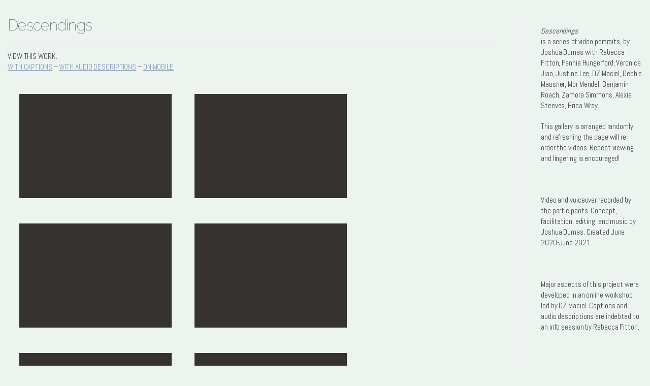

--- FILE ---
content_type: text/html; charset=UTF-8
request_url: https://joshuadumas.site/desc/
body_size: 9570
content:
<!DOCTYPE html>
<html lang="en-US">

<head>
	
	<meta charset="UTF-8">
	<meta name="viewport" content="width=device-width, initial-scale=1, minimum-scale=1">
	<link rel="profile" href="http://gmpg.org/xfn/11">
		<title>Descendings &#8211; Occasional Gallery</title>
<meta name='robots' content='max-image-preview:large' />
	<style>img:is([sizes="auto" i], [sizes^="auto," i]) { contain-intrinsic-size: 3000px 1500px }</style>
	<link rel='dns-prefetch' href='//fonts.googleapis.com' />
<link rel="alternate" type="application/rss+xml" title="Occasional Gallery &raquo; Feed" href="https://joshuadumas.site/feed/" />
<link rel="alternate" type="application/rss+xml" title="Occasional Gallery &raquo; Comments Feed" href="https://joshuadumas.site/comments/feed/" />
<script type="text/javascript">
/* <![CDATA[ */
window._wpemojiSettings = {"baseUrl":"https:\/\/s.w.org\/images\/core\/emoji\/15.0.3\/72x72\/","ext":".png","svgUrl":"https:\/\/s.w.org\/images\/core\/emoji\/15.0.3\/svg\/","svgExt":".svg","source":{"concatemoji":"https:\/\/joshuadumas.site\/wp-includes\/js\/wp-emoji-release.min.js?ver=6.7.4"}};
/*! This file is auto-generated */
!function(i,n){var o,s,e;function c(e){try{var t={supportTests:e,timestamp:(new Date).valueOf()};sessionStorage.setItem(o,JSON.stringify(t))}catch(e){}}function p(e,t,n){e.clearRect(0,0,e.canvas.width,e.canvas.height),e.fillText(t,0,0);var t=new Uint32Array(e.getImageData(0,0,e.canvas.width,e.canvas.height).data),r=(e.clearRect(0,0,e.canvas.width,e.canvas.height),e.fillText(n,0,0),new Uint32Array(e.getImageData(0,0,e.canvas.width,e.canvas.height).data));return t.every(function(e,t){return e===r[t]})}function u(e,t,n){switch(t){case"flag":return n(e,"\ud83c\udff3\ufe0f\u200d\u26a7\ufe0f","\ud83c\udff3\ufe0f\u200b\u26a7\ufe0f")?!1:!n(e,"\ud83c\uddfa\ud83c\uddf3","\ud83c\uddfa\u200b\ud83c\uddf3")&&!n(e,"\ud83c\udff4\udb40\udc67\udb40\udc62\udb40\udc65\udb40\udc6e\udb40\udc67\udb40\udc7f","\ud83c\udff4\u200b\udb40\udc67\u200b\udb40\udc62\u200b\udb40\udc65\u200b\udb40\udc6e\u200b\udb40\udc67\u200b\udb40\udc7f");case"emoji":return!n(e,"\ud83d\udc26\u200d\u2b1b","\ud83d\udc26\u200b\u2b1b")}return!1}function f(e,t,n){var r="undefined"!=typeof WorkerGlobalScope&&self instanceof WorkerGlobalScope?new OffscreenCanvas(300,150):i.createElement("canvas"),a=r.getContext("2d",{willReadFrequently:!0}),o=(a.textBaseline="top",a.font="600 32px Arial",{});return e.forEach(function(e){o[e]=t(a,e,n)}),o}function t(e){var t=i.createElement("script");t.src=e,t.defer=!0,i.head.appendChild(t)}"undefined"!=typeof Promise&&(o="wpEmojiSettingsSupports",s=["flag","emoji"],n.supports={everything:!0,everythingExceptFlag:!0},e=new Promise(function(e){i.addEventListener("DOMContentLoaded",e,{once:!0})}),new Promise(function(t){var n=function(){try{var e=JSON.parse(sessionStorage.getItem(o));if("object"==typeof e&&"number"==typeof e.timestamp&&(new Date).valueOf()<e.timestamp+604800&&"object"==typeof e.supportTests)return e.supportTests}catch(e){}return null}();if(!n){if("undefined"!=typeof Worker&&"undefined"!=typeof OffscreenCanvas&&"undefined"!=typeof URL&&URL.createObjectURL&&"undefined"!=typeof Blob)try{var e="postMessage("+f.toString()+"("+[JSON.stringify(s),u.toString(),p.toString()].join(",")+"));",r=new Blob([e],{type:"text/javascript"}),a=new Worker(URL.createObjectURL(r),{name:"wpTestEmojiSupports"});return void(a.onmessage=function(e){c(n=e.data),a.terminate(),t(n)})}catch(e){}c(n=f(s,u,p))}t(n)}).then(function(e){for(var t in e)n.supports[t]=e[t],n.supports.everything=n.supports.everything&&n.supports[t],"flag"!==t&&(n.supports.everythingExceptFlag=n.supports.everythingExceptFlag&&n.supports[t]);n.supports.everythingExceptFlag=n.supports.everythingExceptFlag&&!n.supports.flag,n.DOMReady=!1,n.readyCallback=function(){n.DOMReady=!0}}).then(function(){return e}).then(function(){var e;n.supports.everything||(n.readyCallback(),(e=n.source||{}).concatemoji?t(e.concatemoji):e.wpemoji&&e.twemoji&&(t(e.twemoji),t(e.wpemoji)))}))}((window,document),window._wpemojiSettings);
/* ]]> */
</script>
<style id='wp-emoji-styles-inline-css' type='text/css'>

	img.wp-smiley, img.emoji {
		display: inline !important;
		border: none !important;
		box-shadow: none !important;
		height: 1em !important;
		width: 1em !important;
		margin: 0 0.07em !important;
		vertical-align: -0.1em !important;
		background: none !important;
		padding: 0 !important;
	}
</style>
<link rel='stylesheet' id='wp-block-library-css' href='https://joshuadumas.site/wp-includes/css/dist/block-library/style.min.css?ver=6.7.4' type='text/css' media='all' />
<style id='classic-theme-styles-inline-css' type='text/css'>
/*! This file is auto-generated */
.wp-block-button__link{color:#fff;background-color:#32373c;border-radius:9999px;box-shadow:none;text-decoration:none;padding:calc(.667em + 2px) calc(1.333em + 2px);font-size:1.125em}.wp-block-file__button{background:#32373c;color:#fff;text-decoration:none}
</style>
<style id='global-styles-inline-css' type='text/css'>
:root{--wp--preset--aspect-ratio--square: 1;--wp--preset--aspect-ratio--4-3: 4/3;--wp--preset--aspect-ratio--3-4: 3/4;--wp--preset--aspect-ratio--3-2: 3/2;--wp--preset--aspect-ratio--2-3: 2/3;--wp--preset--aspect-ratio--16-9: 16/9;--wp--preset--aspect-ratio--9-16: 9/16;--wp--preset--color--black: #000000;--wp--preset--color--cyan-bluish-gray: #abb8c3;--wp--preset--color--white: #ffffff;--wp--preset--color--pale-pink: #f78da7;--wp--preset--color--vivid-red: #cf2e2e;--wp--preset--color--luminous-vivid-orange: #ff6900;--wp--preset--color--luminous-vivid-amber: #fcb900;--wp--preset--color--light-green-cyan: #7bdcb5;--wp--preset--color--vivid-green-cyan: #00d084;--wp--preset--color--pale-cyan-blue: #8ed1fc;--wp--preset--color--vivid-cyan-blue: #0693e3;--wp--preset--color--vivid-purple: #9b51e0;--wp--preset--color--neve-link-color: var(--nv-primary-accent);--wp--preset--color--neve-link-hover-color: var(--nv-secondary-accent);--wp--preset--color--nv-site-bg: var(--nv-site-bg);--wp--preset--color--nv-light-bg: var(--nv-light-bg);--wp--preset--color--nv-dark-bg: var(--nv-dark-bg);--wp--preset--color--neve-text-color: var(--nv-text-color);--wp--preset--color--nv-text-dark-bg: var(--nv-text-dark-bg);--wp--preset--color--nv-c-1: var(--nv-c-1);--wp--preset--color--nv-c-2: var(--nv-c-2);--wp--preset--gradient--vivid-cyan-blue-to-vivid-purple: linear-gradient(135deg,rgba(6,147,227,1) 0%,rgb(155,81,224) 100%);--wp--preset--gradient--light-green-cyan-to-vivid-green-cyan: linear-gradient(135deg,rgb(122,220,180) 0%,rgb(0,208,130) 100%);--wp--preset--gradient--luminous-vivid-amber-to-luminous-vivid-orange: linear-gradient(135deg,rgba(252,185,0,1) 0%,rgba(255,105,0,1) 100%);--wp--preset--gradient--luminous-vivid-orange-to-vivid-red: linear-gradient(135deg,rgba(255,105,0,1) 0%,rgb(207,46,46) 100%);--wp--preset--gradient--very-light-gray-to-cyan-bluish-gray: linear-gradient(135deg,rgb(238,238,238) 0%,rgb(169,184,195) 100%);--wp--preset--gradient--cool-to-warm-spectrum: linear-gradient(135deg,rgb(74,234,220) 0%,rgb(151,120,209) 20%,rgb(207,42,186) 40%,rgb(238,44,130) 60%,rgb(251,105,98) 80%,rgb(254,248,76) 100%);--wp--preset--gradient--blush-light-purple: linear-gradient(135deg,rgb(255,206,236) 0%,rgb(152,150,240) 100%);--wp--preset--gradient--blush-bordeaux: linear-gradient(135deg,rgb(254,205,165) 0%,rgb(254,45,45) 50%,rgb(107,0,62) 100%);--wp--preset--gradient--luminous-dusk: linear-gradient(135deg,rgb(255,203,112) 0%,rgb(199,81,192) 50%,rgb(65,88,208) 100%);--wp--preset--gradient--pale-ocean: linear-gradient(135deg,rgb(255,245,203) 0%,rgb(182,227,212) 50%,rgb(51,167,181) 100%);--wp--preset--gradient--electric-grass: linear-gradient(135deg,rgb(202,248,128) 0%,rgb(113,206,126) 100%);--wp--preset--gradient--midnight: linear-gradient(135deg,rgb(2,3,129) 0%,rgb(40,116,252) 100%);--wp--preset--font-size--small: 13px;--wp--preset--font-size--medium: 20px;--wp--preset--font-size--large: 36px;--wp--preset--font-size--x-large: 42px;--wp--preset--spacing--20: 0.44rem;--wp--preset--spacing--30: 0.67rem;--wp--preset--spacing--40: 1rem;--wp--preset--spacing--50: 1.5rem;--wp--preset--spacing--60: 2.25rem;--wp--preset--spacing--70: 3.38rem;--wp--preset--spacing--80: 5.06rem;--wp--preset--shadow--natural: 6px 6px 9px rgba(0, 0, 0, 0.2);--wp--preset--shadow--deep: 12px 12px 50px rgba(0, 0, 0, 0.4);--wp--preset--shadow--sharp: 6px 6px 0px rgba(0, 0, 0, 0.2);--wp--preset--shadow--outlined: 6px 6px 0px -3px rgba(255, 255, 255, 1), 6px 6px rgba(0, 0, 0, 1);--wp--preset--shadow--crisp: 6px 6px 0px rgba(0, 0, 0, 1);}:where(.is-layout-flex){gap: 0.5em;}:where(.is-layout-grid){gap: 0.5em;}body .is-layout-flex{display: flex;}.is-layout-flex{flex-wrap: wrap;align-items: center;}.is-layout-flex > :is(*, div){margin: 0;}body .is-layout-grid{display: grid;}.is-layout-grid > :is(*, div){margin: 0;}:where(.wp-block-columns.is-layout-flex){gap: 2em;}:where(.wp-block-columns.is-layout-grid){gap: 2em;}:where(.wp-block-post-template.is-layout-flex){gap: 1.25em;}:where(.wp-block-post-template.is-layout-grid){gap: 1.25em;}.has-black-color{color: var(--wp--preset--color--black) !important;}.has-cyan-bluish-gray-color{color: var(--wp--preset--color--cyan-bluish-gray) !important;}.has-white-color{color: var(--wp--preset--color--white) !important;}.has-pale-pink-color{color: var(--wp--preset--color--pale-pink) !important;}.has-vivid-red-color{color: var(--wp--preset--color--vivid-red) !important;}.has-luminous-vivid-orange-color{color: var(--wp--preset--color--luminous-vivid-orange) !important;}.has-luminous-vivid-amber-color{color: var(--wp--preset--color--luminous-vivid-amber) !important;}.has-light-green-cyan-color{color: var(--wp--preset--color--light-green-cyan) !important;}.has-vivid-green-cyan-color{color: var(--wp--preset--color--vivid-green-cyan) !important;}.has-pale-cyan-blue-color{color: var(--wp--preset--color--pale-cyan-blue) !important;}.has-vivid-cyan-blue-color{color: var(--wp--preset--color--vivid-cyan-blue) !important;}.has-vivid-purple-color{color: var(--wp--preset--color--vivid-purple) !important;}.has-black-background-color{background-color: var(--wp--preset--color--black) !important;}.has-cyan-bluish-gray-background-color{background-color: var(--wp--preset--color--cyan-bluish-gray) !important;}.has-white-background-color{background-color: var(--wp--preset--color--white) !important;}.has-pale-pink-background-color{background-color: var(--wp--preset--color--pale-pink) !important;}.has-vivid-red-background-color{background-color: var(--wp--preset--color--vivid-red) !important;}.has-luminous-vivid-orange-background-color{background-color: var(--wp--preset--color--luminous-vivid-orange) !important;}.has-luminous-vivid-amber-background-color{background-color: var(--wp--preset--color--luminous-vivid-amber) !important;}.has-light-green-cyan-background-color{background-color: var(--wp--preset--color--light-green-cyan) !important;}.has-vivid-green-cyan-background-color{background-color: var(--wp--preset--color--vivid-green-cyan) !important;}.has-pale-cyan-blue-background-color{background-color: var(--wp--preset--color--pale-cyan-blue) !important;}.has-vivid-cyan-blue-background-color{background-color: var(--wp--preset--color--vivid-cyan-blue) !important;}.has-vivid-purple-background-color{background-color: var(--wp--preset--color--vivid-purple) !important;}.has-black-border-color{border-color: var(--wp--preset--color--black) !important;}.has-cyan-bluish-gray-border-color{border-color: var(--wp--preset--color--cyan-bluish-gray) !important;}.has-white-border-color{border-color: var(--wp--preset--color--white) !important;}.has-pale-pink-border-color{border-color: var(--wp--preset--color--pale-pink) !important;}.has-vivid-red-border-color{border-color: var(--wp--preset--color--vivid-red) !important;}.has-luminous-vivid-orange-border-color{border-color: var(--wp--preset--color--luminous-vivid-orange) !important;}.has-luminous-vivid-amber-border-color{border-color: var(--wp--preset--color--luminous-vivid-amber) !important;}.has-light-green-cyan-border-color{border-color: var(--wp--preset--color--light-green-cyan) !important;}.has-vivid-green-cyan-border-color{border-color: var(--wp--preset--color--vivid-green-cyan) !important;}.has-pale-cyan-blue-border-color{border-color: var(--wp--preset--color--pale-cyan-blue) !important;}.has-vivid-cyan-blue-border-color{border-color: var(--wp--preset--color--vivid-cyan-blue) !important;}.has-vivid-purple-border-color{border-color: var(--wp--preset--color--vivid-purple) !important;}.has-vivid-cyan-blue-to-vivid-purple-gradient-background{background: var(--wp--preset--gradient--vivid-cyan-blue-to-vivid-purple) !important;}.has-light-green-cyan-to-vivid-green-cyan-gradient-background{background: var(--wp--preset--gradient--light-green-cyan-to-vivid-green-cyan) !important;}.has-luminous-vivid-amber-to-luminous-vivid-orange-gradient-background{background: var(--wp--preset--gradient--luminous-vivid-amber-to-luminous-vivid-orange) !important;}.has-luminous-vivid-orange-to-vivid-red-gradient-background{background: var(--wp--preset--gradient--luminous-vivid-orange-to-vivid-red) !important;}.has-very-light-gray-to-cyan-bluish-gray-gradient-background{background: var(--wp--preset--gradient--very-light-gray-to-cyan-bluish-gray) !important;}.has-cool-to-warm-spectrum-gradient-background{background: var(--wp--preset--gradient--cool-to-warm-spectrum) !important;}.has-blush-light-purple-gradient-background{background: var(--wp--preset--gradient--blush-light-purple) !important;}.has-blush-bordeaux-gradient-background{background: var(--wp--preset--gradient--blush-bordeaux) !important;}.has-luminous-dusk-gradient-background{background: var(--wp--preset--gradient--luminous-dusk) !important;}.has-pale-ocean-gradient-background{background: var(--wp--preset--gradient--pale-ocean) !important;}.has-electric-grass-gradient-background{background: var(--wp--preset--gradient--electric-grass) !important;}.has-midnight-gradient-background{background: var(--wp--preset--gradient--midnight) !important;}.has-small-font-size{font-size: var(--wp--preset--font-size--small) !important;}.has-medium-font-size{font-size: var(--wp--preset--font-size--medium) !important;}.has-large-font-size{font-size: var(--wp--preset--font-size--large) !important;}.has-x-large-font-size{font-size: var(--wp--preset--font-size--x-large) !important;}
:where(.wp-block-post-template.is-layout-flex){gap: 1.25em;}:where(.wp-block-post-template.is-layout-grid){gap: 1.25em;}
:where(.wp-block-columns.is-layout-flex){gap: 2em;}:where(.wp-block-columns.is-layout-grid){gap: 2em;}
:root :where(.wp-block-pullquote){font-size: 1.5em;line-height: 1.6;}
</style>
<link rel='stylesheet' id='parent-style-css' href='https://joshuadumas.site/wp-content/themes/neve/style.css?ver=6.7.4' type='text/css' media='all' />
<link rel='stylesheet' id='neve-style-css' href='https://joshuadumas.site/wp-content/themes/neve/style-main.min.css?ver=2.11.1' type='text/css' media='all' />
<style id='neve-style-inline-css' type='text/css'>
.header-menu-sidebar-inner li.menu-item-nav-search { display: none; }
 .container{ max-width: 748px; } .single-post-container .alignfull > [class*="__inner-container"], .single-post-container .alignwide > [class*="__inner-container"]{ max-width:718px } .button.button-primary, button, input[type=button], .btn, input[type="submit"], /* Buttons in navigation */ ul[id^="nv-primary-navigation"] li.button.button-primary > a, .menu li.button.button-primary > a, .wp-block-button.is-style-primary .wp-block-button__link, .wc-block-grid .wp-block-button .wp-block-button__link, form input[type="submit"], form button[type="submit"], #comments input[type="submit"]{ background-color: var(--nv-primary-accent);color: #ffffff;border-radius:3px;border:none;border-width:1px 1px 1px 1px; } .button.button-primary:hover, ul[id^="nv-primary-navigation"] li.button.button-primary > a:hover, .menu li.button.button-primary > a:hover, .wp-block-button.is-style-primary .wp-block-button__link:hover, .wc-block-grid .wp-block-button .wp-block-button__link:hover, form input[type="submit"]:hover, form button[type="submit"]:hover, #comments input[type="submit"]:hover{ background-color: var(--nv-primary-accent);color: #ffffff; } .button.button-secondary:not(.secondary-default), .wp-block-button.is-style-secondary .wp-block-button__link{ background-color: rgba(0,0,0,0);color: var(--nv-text-color);border-radius:3px;border:1px solid;border-width:1px 1px 1px 1px; } .button.button-secondary.secondary-default{ background-color: rgba(0,0,0,0);color: var(--nv-text-color);border-radius:3px;border:1px solid;border-width:1px 1px 1px 1px; } .button.button-secondary:not(.secondary-default):hover, .wp-block-button.is-style-secondary .wp-block-button__link:hover{ background-color: rgba(0,0,0,0);color: var(--nv-text-color); } .button.button-secondary.secondary-default:hover{ background-color: rgba(0,0,0,0);color: var(--nv-text-color); } body, .site-title{ font-size: 15px; line-height: 1.6em; letter-spacing: 0px; font-weight: 100; text-transform: none; font-family: Abel, var(--nv-fallback-ff); } h1, .single h1.entry-title{ font-size: 1.5em; line-height: 1.6em; letter-spacing: 0px; font-weight: 100; text-transform: none; font-family: Raleway, var(--nv-fallback-ff); } h2{ font-size: 1.3em; line-height: 1.6em; letter-spacing: 0px; font-weight: 100; text-transform: none; font-family: Raleway, var(--nv-fallback-ff); } h3, .woocommerce-checkout h3{ font-size: 1.1em; line-height: 1.6em; letter-spacing: 0px; font-weight: 100; text-transform: none; font-family: Raleway, var(--nv-fallback-ff); } h4{ font-size: 1em; line-height: 1.6em; letter-spacing: 0px; font-weight: 100; text-transform: none; font-family: Raleway, var(--nv-fallback-ff); } h5{ font-size: 0.75em; line-height: 1.6em; letter-spacing: 0px; font-weight: 100; text-transform: none; font-family: Raleway, var(--nv-fallback-ff); } h6{ font-size: 0.75em; line-height: 1.6em; letter-spacing: 0px; font-weight: 100; text-transform: none; font-family: Raleway, var(--nv-fallback-ff); } form:not([role="search"]):not(.woocommerce-cart-form):not(.woocommerce-ordering):not(.cart) input:read-write:not(#coupon_code), form textarea, form select{ margin-bottom: 10px; } form input:read-write, form textarea, form select, form select option, form.wp-block-search input.wp-block-search__input{ color: var(--nv-text-color); font-family: Abel, var(--nv-fallback-ff); } form label, .wpforms-container .wpforms-field-label{ margin-bottom: 10px; } form.search-form input:read-write{ padding-right:45px !important; font-family: Abel, var(--nv-fallback-ff); } @media(min-width: 576px){ .container{ max-width: 992px; } .single-post-container .alignfull > [class*="__inner-container"], .single-post-container .alignwide > [class*="__inner-container"]{ max-width:962px } body, .site-title{ font-size: 16px; line-height: 1.6em; letter-spacing: 0px; } h1, .single h1.entry-title{ font-size: 1.5em; line-height: 1.6em; letter-spacing: 0px; } h2{ font-size: 1.3em; line-height: 1.6em; letter-spacing: 0px; } h3, .woocommerce-checkout h3{ font-size: 1.1em; line-height: 1.6em; letter-spacing: 0px; } h4{ font-size: 1em; line-height: 1.6em; letter-spacing: 0px; } h5{ font-size: 0.75em; line-height: 1.6em; letter-spacing: 0px; } h6{ font-size: 0.75em; line-height: 1.6em; letter-spacing: 0px; } }@media(min-width: 960px){ .container{ max-width: 1600px; } body:not(.single):not(.archive):not(.blog):not(.search) .neve-main > .container .col{ max-width: 60%; } body:not(.single):not(.archive):not(.blog):not(.search) .nv-sidebar-wrap{ max-width: 40%; } .neve-main > .archive-container .nv-index-posts.col{ max-width: 60%; } .neve-main > .archive-container .nv-sidebar-wrap{ max-width: 40%; } .neve-main > .single-post-container .nv-single-post-wrap.col{ max-width: 60%; } .single-post-container .alignfull > [class*="__inner-container"], .single-post-container .alignwide > [class*="__inner-container"]{ max-width:930px } .container-fluid.single-post-container .alignfull > [class*="__inner-container"], .container-fluid.single-post-container .alignwide > [class*="__inner-container"]{ max-width:calc(60% + 15px) } .neve-main > .single-post-container .nv-sidebar-wrap{ max-width: 40%; } body, .site-title{ font-size: 15px; line-height: 1.4em; letter-spacing: -0.1px; } h1, .single h1.entry-title{ font-size: 2em; line-height: 1.6em; letter-spacing: -0.7px; } h2{ font-size: 1.75em; line-height: 1.6em; letter-spacing: 0px; } h3, .woocommerce-checkout h3{ font-size: 1.5em; line-height: 1.6em; letter-spacing: 0px; } h4{ font-size: 1.25em; line-height: 1.6em; letter-spacing: 0px; } h5{ font-size: 1em; line-height: 1.6em; letter-spacing: 0px; } h6{ font-size: 1em; line-height: 1.6em; letter-spacing: 0px; } }:root{--nv-primary-accent:#87a0bd;--nv-secondary-accent:#0e509a;--nv-site-bg:rgba(220,234,225,0.5);--nv-light-bg:#ededed;--nv-dark-bg:#14171c;--nv-text-color:#42444b;--nv-text-dark-bg:#ffffff;--nv-c-1:#c0d6c0;--nv-c-2:#cdbcba;--nv-fallback-ff:Arial, Helvetica, sans-serif;}
 #content.neve-main .container .alignfull > [class*="__inner-container"],#content.neve-main .alignwide > [class*="__inner-container"]{ max-width: 718px; } @media(min-width: 576px){ #content.neve-main .container .alignfull > [class*="__inner-container"],#content.neve-main .alignwide > [class*="__inner-container"]{ max-width: 962px; } } @media(min-width: 960px) { #content.neve-main .container .alignfull > [class*="__inner-container"],#content.neve-main .container .alignwide > [class*="__inner-container"]{ max-width: 1250px; } #content.neve-main > .container > .row > .col{ max-width: 80%; } #content.neve-main > .container > .row > .nv-sidebar-wrap, #content.neve-main > .container > .row > .nv-sidebar-wrap.shop-sidebar { max-width: 20%; } } 
</style>
<link rel='stylesheet' id='neve-google-font-abel-css' href='//fonts.googleapis.com/css?family=Abel%3A100%2C400&#038;display=swap&#038;ver=2.11.1' type='text/css' media='all' />
<link rel='stylesheet' id='neve-google-font-raleway-css' href='//fonts.googleapis.com/css?family=Raleway%3A100%2C400&#038;display=swap&#038;ver=2.11.1' type='text/css' media='all' />
<link rel="https://api.w.org/" href="https://joshuadumas.site/wp-json/" /><link rel="alternate" title="JSON" type="application/json" href="https://joshuadumas.site/wp-json/wp/v2/pages/186" /><link rel="EditURI" type="application/rsd+xml" title="RSD" href="https://joshuadumas.site/xmlrpc.php?rsd" />
<meta name="generator" content="WordPress 6.7.4" />
<link rel="canonical" href="https://joshuadumas.site/desc/" />
<link rel='shortlink' href='https://joshuadumas.site/?p=186' />
<link rel="alternate" title="oEmbed (JSON)" type="application/json+oembed" href="https://joshuadumas.site/wp-json/oembed/1.0/embed?url=https%3A%2F%2Fjoshuadumas.site%2Fdesc%2F" />
<link rel="alternate" title="oEmbed (XML)" type="text/xml+oembed" href="https://joshuadumas.site/wp-json/oembed/1.0/embed?url=https%3A%2F%2Fjoshuadumas.site%2Fdesc%2F&#038;format=xml" />
		<style type="text/css" id="wp-custom-css">
			p.clearing {
	clear: both;
}


div#spinner {
	  z-index: 99;
    position: absolute;
    color: #fff;
    top: 50%;
    background: url(/wp-content/uploads/2021/04/spinner.gif);
    left: 50%;
    width: 50px;
    background-size: contain;
    height: 50px;
    font-size: 0;
}

.mfp-iframe-scaler {
    position: relative;
}

iframe.mfp-iframe {
    background-color: transparent !important;
    z-index: 100;
}
div#su-posts {
    display: flex;
    flex-wrap: wrap;
		justify-content: center;
}


@media(max-width: 768px) {
	.su-posts {
			justify-content: center;
	}
	.make-grid {
      float: unset !important;
	}
}		</style>
		
	</head>

<body  class="page-template-default page page-id-186 browser-chrome os-mac nv-sidebar-right menu_sidebar_slide_left" id="neve_body"  >
<div class="wrapper">
	
	<header class="header" role="banner">
		<a class="neve-skip-link show-on-focus" href="#content" tabindex="0">
			Skip to content		</a>
		<div id="header-grid"  class="hfg_header site-header">
	</div>
	</header>

	

	
	<main id="content" class="neve-main" role="main">

<div class="container single-page-container">
	<div class="row">
				<div class="nv-single-page-wrap col">
			<div class="nv-page-title-wrap nv-big-title">
	<div class="nv-page-title ">
				<h1>Descendings</h1>
					</div><!--.nv-page-title-->
</div> <!--.nv-page-title-wrap-->
<div class="nv-content-wrap entry-content">
<p class="has-text-align-left">VIEW THIS WORK:<br><a href="https://joshuadumas.site/desc-cc/">WITH CAPTIONS</a>  –  <a href="https://joshuadumas.site/desc-ad/">WITH AUDIO DESCRIPTIONS</a> – <a href="https://joshuadumas.site/desc-m">ON MOBILE</a></p>




<div class="su-posts su-posts-teaser-loop ">
						
			 <div id="su-post-169" class="make-grid ">
					<div class="su-posts">
							<span class="su-lightbox wider" data-mfp-src="https://player.vimeo.com/video/502449896?api=1&amp;background=1&amp;muted=0&amp;loop=0&amp;width=1920&amp;height=1080&amp;quality=1080p" data-mfp-type="iframe" data-mobile="yes"><img decoding="async" src="http://joshuadumas.site/wp-content/uploads/2021/01/grey-1024x701.png" width="300px" alt="Descendings 7, grey frame, tap to play video" class="wp-image-61"></span>
				</div>
			 </div>

					
			 <div id="su-post-253" class="make-grid ">
					<div class="su-posts">
							<span class="su-lightbox wider" data-mfp-src="https://player.vimeo.com/video/533760142?api=1&amp;background=1&amp;muted=0&amp;loop=0&amp;width=1920&amp;height=1080&amp;quality=1080p" data-mfp-type="iframe" data-mobile="yes"><img decoding="async" src="http://joshuadumas.site/wp-content/uploads/2021/01/grey-1024x701.png" width="300px" alt="Descendings 10, grey frame, tap to play video" class="wp-image-61"></span>
				</div>
			 </div>

					
			 <div id="su-post-165" class="make-grid ">
					<div class="su-posts">
							<span class="su-lightbox wider" data-mfp-src="https://player.vimeo.com/video/502449394?api=1&amp;background=1&amp;muted=0&amp;loop=0&amp;width=1920&amp;height=1080&amp;quality=1080p" data-mfp-type="iframe" data-mobile="yes"><img decoding="async" src="http://joshuadumas.site/wp-content/uploads/2021/01/grey-1024x701.png" width="300px" alt="Descendings 5, grey frame, tap to play video" class="wp-image-61"></span>
				</div>
			 </div>

					
			 <div id="su-post-366" class="make-grid ">
					<div class="su-posts">
							<span class="su-lightbox wider" data-mfp-src="https://player.vimeo.com/video/567729651?api=1&amp;background=1&amp;muted=0&amp;loop=0&amp;width=1920&amp;height=1080&amp;quality=1080p" data-mfp-type="iframe" data-mobile="yes"><img decoding="async" src="http://joshuadumas.site/wp-content/uploads/2021/01/grey-1024x701.png" width="300px" alt="Descendings 11, grey frame, tap to play video" class="wp-image-61"></span>
				</div>
			 </div>

					
			 <div id="su-post-488" class="make-grid ">
					<div class="su-posts">
							<span class="su-lightbox wider" data-mfp-src="https://player.vimeo.com/video/572383117?api=1&amp;background=1&amp;muted=0&amp;loop=0&amp;width=1920&amp;height=1080&amp;quality=1080p" data-mfp-type="iframe" data-mobile="yes"><img decoding="async" src="http://joshuadumas.site/wp-content/uploads/2021/01/grey-1024x701.png" width="300px" alt="Descendings 12, grey frame, tap to play video" class="wp-image-61"></span>
				</div>
			 </div>

					
			 <div id="su-post-159" class="make-grid ">
					<div class="su-posts">
							<span class="su-lightbox wider" data-mfp-src="https://player.vimeo.com/video/502447601?api=1&amp;background=1&amp;muted=0&amp;loop=0&amp;width=1920&amp;height=1080&amp;quality=1080p" data-mfp-type="iframe" data-mobile="yes"><img decoding="async" src="http://joshuadumas.site/wp-content/uploads/2021/01/grey-1024x701.png" width="300px" alt="Descendings 3, grey frame, tap to play video" class="wp-image-61"></span>
				</div>
			 </div>

					
			 <div id="su-post-162" class="make-grid ">
					<div class="su-posts">
							<span class="su-lightbox wider" data-mfp-src="https://player.vimeo.com/video/502449229?api=1&amp;background=1&amp;muted=0&amp;loop=0&amp;width=1920&amp;height=1080&amp;quality=1080p" data-mfp-type="iframe" data-mobile="yes"><img decoding="async" src="http://joshuadumas.site/wp-content/uploads/2021/01/grey-1024x701.png" width="300px" alt="Descendings 4, grey frame, tap to play video" class="wp-image-61"></span>
				</div>
			 </div>

					
			 <div id="su-post-171" class="make-grid ">
					<div class="su-posts">
							<span class="su-lightbox wider" data-mfp-src="https://player.vimeo.com/video/502450050?api=1&amp;background=1&amp;muted=0&amp;loop=0&amp;width=1920&amp;height=1080&amp;quality=1080p" data-mfp-type="iframe" data-mobile="yes"><img decoding="async" src="http://joshuadumas.site/wp-content/uploads/2021/01/grey-1024x701.png" width="300px" alt="Descendings 8, grey frame, tap to play video" class="wp-image-61"></span>
				</div>
			 </div>

					
			 <div id="su-post-99" class="make-grid ">
					<div class="su-posts">
							<span class="su-lightbox wider" data-mfp-src="https://player.vimeo.com/video/502017981?api=1&amp;background=1&amp;muted=0&amp;loop=0&amp;width=1920&amp;height=1080&amp;quality=1080p" data-mfp-type="iframe" data-mobile="yes"><img decoding="async" src="http://joshuadumas.site/wp-content/uploads/2021/01/grey-1024x701.png" width="300px" alt="Descendings 1, grey frame, tap to play video" class="wp-image-61"></span>



<p></p>
				</div>
			 </div>

					
			 <div id="su-post-167" class="make-grid ">
					<div class="su-posts">
							<span class="su-lightbox wider" data-mfp-src="https://player.vimeo.com/video/502449763?api=1&amp;background=1&amp;muted=0&amp;loop=0&amp;width=1920&amp;height=1080&amp;quality=1080p" data-mfp-type="iframe" data-mobile="yes"><img decoding="async" src="http://joshuadumas.site/wp-content/uploads/2021/01/grey-1024x701.png" width="300px" alt="Descendings 6, grey frame, tap to play video" class="wp-image-61"></span>
				</div>
			 </div>

					
			 <div id="su-post-156" class="make-grid ">
					<div class="su-posts">
							<span class="su-lightbox wider" data-mfp-src="https://player.vimeo.com/video/502027149?api=1&amp;background=1&amp;muted=0&amp;loop=0&amp;width=1920&amp;height=1080&amp;quality=1080p" data-mfp-type="iframe" data-mobile="yes"><img decoding="async" src="http://joshuadumas.site/wp-content/uploads/2021/01/grey-1024x701.png" width="300px" alt="Descendings 2, grey frame, tap to play video" class="wp-image-61"></span>
				</div>
			 </div>

					
			 <div id="su-post-173" class="make-grid ">
					<div class="su-posts">
							<span class="su-lightbox wider" data-mfp-src="https://player.vimeo.com/video/502450214?api=1&amp;background=1&amp;muted=0&amp;loop=0&amp;width=1920&amp;height=1080&amp;quality=1080p" data-mfp-type="iframe" data-mobile="yes"><img decoding="async" src="http://joshuadumas.site/wp-content/uploads/2021/01/grey-1024x701.png" width="300px" alt="Descendings 9, grey frame, tap to play video" class="wp-image-61"></span>
				</div>
			 </div>

			</div>




<p class="clearing"></p>
</div>		</div>
		<div class="nv-sidebar-wrap col-sm-12 nv-right blog-sidebar" >
		<aside id="secondary" role="complementary">
		
		<div id="text-7" class="widget widget_text">			<div class="textwidget"><p><!-- wp:paragraph {"align":"center"} --></p>
<p><em>Descendings<br />
</em>is a series of video portraits, by Joshua Dumas with Rebecca Fitton, Fannie Hungerford, Veronica Jiao, Justine Lee, DZ Maciel, Debbie Mausner, Mor Mendel, Benjamin Roach, Zamora Simmons, Alexis Steeves, Erica Wray.</p>
<p>This gallery is arranged randomly and refreshing the page will re-order the videos. Repeat viewing and lingering is encouraged!</p>
<p>&nbsp;</p>
<p>Video and voiceover recorded by the participants. Concept, facilitation, editing, and music by Joshua Dumas. Created June 2020-June 2021.</p>
<p>&nbsp;</p>
<p>Major aspects of this project were developed in an online workshop led by DZ Maciel. Captions and audio descriptions are indebted to an info session by Rebecca Fitton.</p>
<p>&nbsp;</p>
<p>Artist note from Joshua Dumas:<i> I am profoundly grateful for the deep wisdom, trust, grace, and generosity of the participants. I have learned so much from them and am excited to share their thoughtfulnesses!</i></p>
<p>&nbsp;</p>
<p>Discover more about these remarkable artists:</p>
<p>Rebecca Fitton: <a href="http://instagram.com/_rebecca.fitton" target="_blank" rel="noopener">Instagram</a>, <a href="http://rebeccafittonprojects.com" target="_blank" rel="noopener">Portfolio</a><br />
Fannie Hungerford: <a href="http://instagram.com/fannie_hungerford" target="_blank" rel="noopener">Instagram</a>, <a href="https://fanniehungerford.com" target="_blank" rel="noopener">Portfolio</a><br />
Veronica Jiao: <a href="http://instagram.com/vrjiao" target="_blank" rel="noopener">Instagram</a>, <a href="http://veronicaraejiao.com/" target="_blank" rel="noopener">Portfolio</a><br />
Justine Lee: <a href="http://instagram.com/justineexlee" target="_blank" rel="noopener">Instagram</a>, <a href="https://www.movewithjustine.com/" target="_blank" rel="noopener">Portfolio</a><br />
DZ Maciel: <a href="http://instagram.com/dz.maciel" target="_blank" rel="noopener">Instagram</a>, <a href="https://www.dzmaciel.com" target="_blank" rel="noopener">Portfolio</a><br />
Debbie Mausner: <a href="http://instagram.com/debbiemakesdances" target="_blank" rel="noopener">Instagram</a>, <a href="https://debbiemausner.com/" target="_blank" rel="noopener">Porfolio</a><br />
Mor Mendel: <a href="http://instagram.com/mormendel" target="_blank" rel="noopener">Instagram</a>, <a href="https://vimeo.com/mormendel" target="_blank" rel="noopener">Vimeo</a><br />
Benjamin Roach: <a href="http://instagram.com/ben_jamin_roach" target="_blank" rel="noopener">Instagram</a><br />
Zamora Simmons: <a href="http://instagram.com/zamora.s" target="_blank" rel="noopener">Instagram</a>, <a href="http://zamorasimmons.com/index.html" target="_blank" rel="noopener">Portfolio</a><br />
Alexis Steeves: <a href="http://instagram.com/sixelaseveets" target="_blank" rel="noopener">Instagram</a><br />
Erica Wray: <a href="http://instagram.com/fieldguide1" target="_blank" rel="noopener">Instagram</a>, <a href="https://ericawray.com/" target="_blank" rel="noopener">Porfolio</a><br />
Joshua Dumas: <a href="http://instagram.com/fieldguide1" target="_blank" rel="noopener">Instagram</a>, <a href="http://quieterrors.com/" target="_blank" rel="noopener">Porfolio</a></p>
</div>
		</div>
			</aside>
</div>
	</div>
</div>

</main><!--/.neve-main-->

<footer class="site-footer" id="site-footer">
	<div class="hfg_footer">
			</div>
</footer>

</div><!--/.wrapper-->
<link rel='stylesheet' id='magnific-popup-css' href='https://joshuadumas.site/wp-content/plugins/shortcodes-ultimate/vendor/magnific-popup/magnific-popup.css?ver=1.1.0' type='text/css' media='all' />
<link rel='stylesheet' id='su-shortcodes-css' href='https://joshuadumas.site/wp-content/plugins/shortcodes-ultimate/includes/css/shortcodes.css?ver=7.4.0' type='text/css' media='all' />
<script type="text/javascript" id="neve-script-js-extra">
/* <![CDATA[ */
var NeveProperties = {"ajaxurl":"https:\/\/joshuadumas.site\/wp-admin\/admin-ajax.php","nonce":"84f06959e0","isRTL":"","isCustomize":""};
/* ]]> */
</script>
<script type="text/javascript" src="https://joshuadumas.site/wp-content/themes/neve/assets/js/build/modern/frontend.js?ver=2.11.1" id="neve-script-js" async></script>
<script type="text/javascript" src="https://joshuadumas.site/wp-includes/js/comment-reply.min.js?ver=6.7.4" id="comment-reply-js" async="async" data-wp-strategy="async"></script>
<script type="text/javascript" src="https://joshuadumas.site/wp-includes/js/jquery/jquery.min.js?ver=3.7.1" id="jquery-core-js"></script>
<script type="text/javascript" src="https://joshuadumas.site/wp-includes/js/jquery/jquery-migrate.min.js?ver=3.4.1" id="jquery-migrate-js"></script>
<script type="text/javascript" src="https://joshuadumas.site/wp-content/plugins/shortcodes-ultimate/vendor/magnific-popup/magnific-popup.js?ver=1.1.0" id="magnific-popup-js"></script>
<script type="text/javascript" id="su-shortcodes-js-extra">
/* <![CDATA[ */
var SUShortcodesL10n = {"noPreview":"This shortcode doesn't work in live preview. Please insert it into editor and preview on the site.","magnificPopup":{"close":"Close (Esc)","loading":"Loading...","prev":"Previous (Left arrow key)","next":"Next (Right arrow key)","counter":"%curr% of %total%","error":"Failed to load content. <a href=\"%url%\" target=\"_blank\"><u>Open link<\/u><\/a>"}};
/* ]]> */
</script>
<script type="text/javascript" src="https://joshuadumas.site/wp-content/plugins/shortcodes-ultimate/includes/js/shortcodes/index.js?ver=7.4.0" id="su-shortcodes-js"></script>

<!-- Shortcodes Ultimate custom CSS - start -->
<style type="text/css">
.zooms {
	cursor: zoom-in;
}

.make-grid {
	display: block;
	float: left;
	margin: 1.5em;

}

.mfp-iframe-holder .mfp-content {
	max-width: 1400px;
}
</style>
<!-- Shortcodes Ultimate custom CSS - end -->
</body>

</html>
